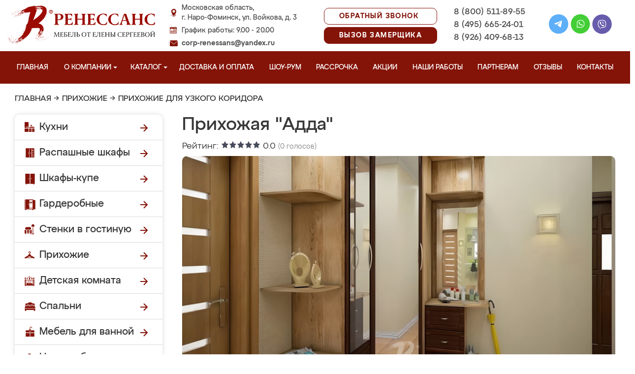

--- FILE ---
content_type: image/svg+xml
request_url: https://fominsk-mebel.ru/design/renessans/img/how-order-arrow.svg
body_size: 467
content:
<?xml version="1.0" standalone="no"?>
<!DOCTYPE svg PUBLIC "-//W3C//DTD SVG 20010904//EN"
 "http://www.w3.org/TR/2001/REC-SVG-20010904/DTD/svg10.dtd">
<svg version="1.0" xmlns="http://www.w3.org/2000/svg"
 width="840.000000pt" height="859.000000pt" viewBox="0 0 840.000000 859.000000"
 preserveAspectRatio="xMidYMid meet">

<g transform="translate(0.000000,859.000000) scale(0.100000,-0.100000)"
fill="#006A67" stroke="none">
<path d="M4900 6732 l0 -1042 -2435 0 -2435 0 0 -1395 0 -1395 2435 0 2435 0
2 -1040 3 -1040 1738 1737 1737 1738 -1740 1740 -1740 1740 0 -1043z"/>
</g>
</svg>
